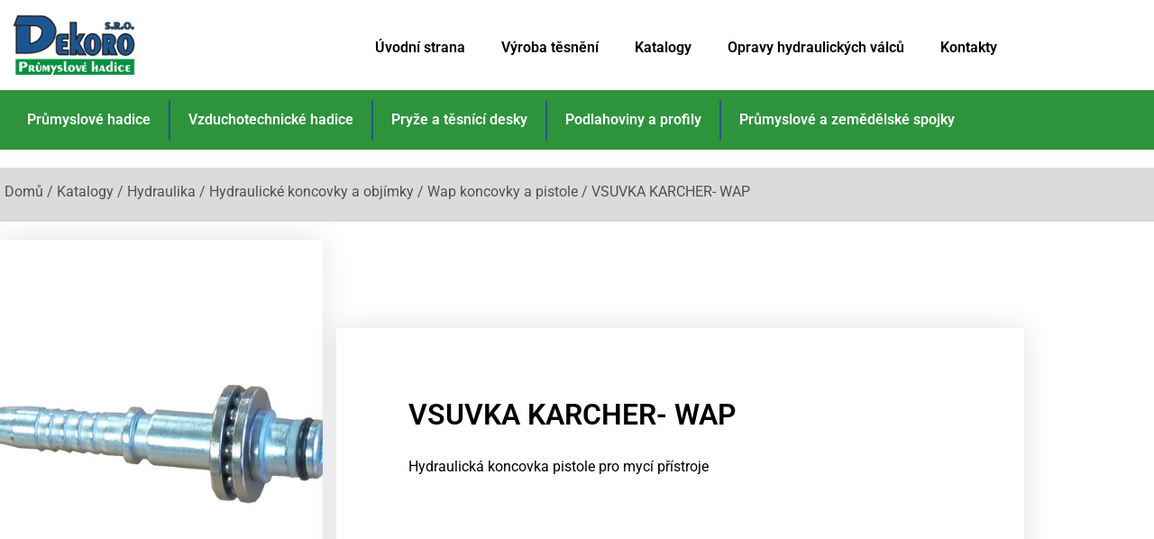

--- FILE ---
content_type: text/html; charset=UTF-8
request_url: https://www.dekoro.cz/obchod/katalogy/hydraulika/hydraulicke-koncovky-a-objimky/wap-koncovky-a-pistole/vsuvka-karcher-wap/
body_size: 16537
content:
<!doctype html>
<html lang="cs">
<head>
	<meta charset="UTF-8">
	<meta name="viewport" content="width=device-width, initial-scale=1">
	<link rel="profile" href="https://gmpg.org/xfn/11">
	<script type="text/javascript" data-cookieconsent="ignore">
	window.dataLayer = window.dataLayer || [];

	function gtag() {
		dataLayer.push(arguments);
	}

	gtag("consent", "default", {
		ad_personalization: "denied",
		ad_storage: "denied",
		ad_user_data: "denied",
		analytics_storage: "denied",
		functionality_storage: "denied",
		personalization_storage: "denied",
		security_storage: "granted",
		wait_for_update: 500,
	});
	gtag("set", "ads_data_redaction", true);
	gtag("set", "url_passthrough", true);
</script>
<script type="text/javascript"
		id="Cookiebot"
		src="https://consent.cookiebot.com/uc.js"
		data-implementation="wp"
		data-cbid="f2af412f-2ef2-4958-baa1-b2db8d7c5b3e"
						data-culture="CS"
				data-blockingmode="auto"
	></script>
<meta name='robots' content='index, follow, max-image-preview:large, max-snippet:-1, max-video-preview:-1' />

	<!-- This site is optimized with the Yoast SEO plugin v26.8 - https://yoast.com/product/yoast-seo-wordpress/ -->
	<title>VSUVKA KARCHER- WAP - Dekoro s.r.o. - Průmyslové hadice a hydraulika</title>
	<link rel="canonical" href="https://www.dekoro.cz/obchod/katalogy/hydraulika/hydraulicke-koncovky-a-objimky/wap-koncovky-a-pistole/vsuvka-karcher-wap/" />
	<meta property="og:locale" content="cs_CZ" />
	<meta property="og:type" content="article" />
	<meta property="og:title" content="VSUVKA KARCHER- WAP - Dekoro s.r.o. - Průmyslové hadice a hydraulika" />
	<meta property="og:description" content="Hydraulická koncovka pistole pro mycí přístroje" />
	<meta property="og:url" content="https://www.dekoro.cz/obchod/katalogy/hydraulika/hydraulicke-koncovky-a-objimky/wap-koncovky-a-pistole/vsuvka-karcher-wap/" />
	<meta property="og:site_name" content="Dekoro s.r.o. - Průmyslové hadice a hydraulika" />
	<meta property="article:publisher" content="https://www.facebook.com/dekorosro/" />
	<meta property="article:modified_time" content="2022-07-01T14:44:28+00:00" />
	<meta property="og:image" content="https://www.dekoro.cz/wp-content/uploads/2022/07/catalog-item_2409527_img_16076058112579.jpg" />
	<meta property="og:image:width" content="640" />
	<meta property="og:image:height" content="640" />
	<meta property="og:image:type" content="image/jpeg" />
	<meta name="twitter:card" content="summary_large_image" />
	<script type="application/ld+json" class="yoast-schema-graph">{"@context":"https://schema.org","@graph":[{"@type":"WebPage","@id":"https://www.dekoro.cz/obchod/katalogy/hydraulika/hydraulicke-koncovky-a-objimky/wap-koncovky-a-pistole/vsuvka-karcher-wap/","url":"https://www.dekoro.cz/obchod/katalogy/hydraulika/hydraulicke-koncovky-a-objimky/wap-koncovky-a-pistole/vsuvka-karcher-wap/","name":"VSUVKA KARCHER- WAP - Dekoro s.r.o. - Průmyslové hadice a hydraulika","isPartOf":{"@id":"https://www.dekoro.cz/#website"},"primaryImageOfPage":{"@id":"https://www.dekoro.cz/obchod/katalogy/hydraulika/hydraulicke-koncovky-a-objimky/wap-koncovky-a-pistole/vsuvka-karcher-wap/#primaryimage"},"image":{"@id":"https://www.dekoro.cz/obchod/katalogy/hydraulika/hydraulicke-koncovky-a-objimky/wap-koncovky-a-pistole/vsuvka-karcher-wap/#primaryimage"},"thumbnailUrl":"https://www.dekoro.cz/wp-content/uploads/2022/07/catalog-item_2409527_img_16076058112579.jpg","datePublished":"2022-07-01T14:43:37+00:00","dateModified":"2022-07-01T14:44:28+00:00","breadcrumb":{"@id":"https://www.dekoro.cz/obchod/katalogy/hydraulika/hydraulicke-koncovky-a-objimky/wap-koncovky-a-pistole/vsuvka-karcher-wap/#breadcrumb"},"inLanguage":"cs","potentialAction":[{"@type":"ReadAction","target":["https://www.dekoro.cz/obchod/katalogy/hydraulika/hydraulicke-koncovky-a-objimky/wap-koncovky-a-pistole/vsuvka-karcher-wap/"]}]},{"@type":"ImageObject","inLanguage":"cs","@id":"https://www.dekoro.cz/obchod/katalogy/hydraulika/hydraulicke-koncovky-a-objimky/wap-koncovky-a-pistole/vsuvka-karcher-wap/#primaryimage","url":"https://www.dekoro.cz/wp-content/uploads/2022/07/catalog-item_2409527_img_16076058112579.jpg","contentUrl":"https://www.dekoro.cz/wp-content/uploads/2022/07/catalog-item_2409527_img_16076058112579.jpg","width":640,"height":640},{"@type":"BreadcrumbList","@id":"https://www.dekoro.cz/obchod/katalogy/hydraulika/hydraulicke-koncovky-a-objimky/wap-koncovky-a-pistole/vsuvka-karcher-wap/#breadcrumb","itemListElement":[{"@type":"ListItem","position":1,"name":"Domů","item":"https://www.dekoro.cz/"},{"@type":"ListItem","position":2,"name":"Produkty","item":"https://www.dekoro.cz/shop/"},{"@type":"ListItem","position":3,"name":"VSUVKA KARCHER- WAP"}]},{"@type":"WebSite","@id":"https://www.dekoro.cz/#website","url":"https://www.dekoro.cz/","name":"Dekoro s.r.o. - Průmyslové hadice a hydraulika","description":"Dodáváme a vyrábíme hydraulické hadice a průmyslové hadice pro Mladou Boleslav a okolí. Hydraulika, vzduchotechnika, sací hadice, včetně příslušenství a servisu.","publisher":{"@id":"https://www.dekoro.cz/#organization"},"potentialAction":[{"@type":"SearchAction","target":{"@type":"EntryPoint","urlTemplate":"https://www.dekoro.cz/?s={search_term_string}"},"query-input":{"@type":"PropertyValueSpecification","valueRequired":true,"valueName":"search_term_string"}}],"inLanguage":"cs"},{"@type":"Organization","@id":"https://www.dekoro.cz/#organization","name":"Dekoro s.r.o.","alternateName":"Hydraulické hadice Mladá Boleslav","url":"https://www.dekoro.cz/","logo":{"@type":"ImageObject","inLanguage":"cs","@id":"https://www.dekoro.cz/#/schema/logo/image/","url":"https://www.dekoro.cz/wp-content/uploads/2022/12/dekoro_logo.png","contentUrl":"https://www.dekoro.cz/wp-content/uploads/2022/12/dekoro_logo.png","width":144,"height":80,"caption":"Dekoro s.r.o."},"image":{"@id":"https://www.dekoro.cz/#/schema/logo/image/"},"sameAs":["https://www.facebook.com/dekorosro/"]}]}</script>
	<!-- / Yoast SEO plugin. -->


<link rel='dns-prefetch' href='//www.googletagmanager.com' />
<link rel="alternate" type="application/rss+xml" title="Dekoro s.r.o. - Průmyslové hadice a hydraulika &raquo; RSS zdroj" href="https://www.dekoro.cz/feed/" />
<link rel="alternate" type="application/rss+xml" title="Dekoro s.r.o. - Průmyslové hadice a hydraulika &raquo; RSS komentářů" href="https://www.dekoro.cz/comments/feed/" />
<link rel="alternate" title="oEmbed (JSON)" type="application/json+oembed" href="https://www.dekoro.cz/wp-json/oembed/1.0/embed?url=https%3A%2F%2Fwww.dekoro.cz%2Fobchod%2Fkatalogy%2Fhydraulika%2Fhydraulicke-koncovky-a-objimky%2Fwap-koncovky-a-pistole%2Fvsuvka-karcher-wap%2F" />
<link rel="alternate" title="oEmbed (XML)" type="text/xml+oembed" href="https://www.dekoro.cz/wp-json/oembed/1.0/embed?url=https%3A%2F%2Fwww.dekoro.cz%2Fobchod%2Fkatalogy%2Fhydraulika%2Fhydraulicke-koncovky-a-objimky%2Fwap-koncovky-a-pistole%2Fvsuvka-karcher-wap%2F&#038;format=xml" />
<style id='wp-img-auto-sizes-contain-inline-css'>
img:is([sizes=auto i],[sizes^="auto," i]){contain-intrinsic-size:3000px 1500px}
/*# sourceURL=wp-img-auto-sizes-contain-inline-css */
</style>
<style id='wp-emoji-styles-inline-css'>

	img.wp-smiley, img.emoji {
		display: inline !important;
		border: none !important;
		box-shadow: none !important;
		height: 1em !important;
		width: 1em !important;
		margin: 0 0.07em !important;
		vertical-align: -0.1em !important;
		background: none !important;
		padding: 0 !important;
	}
/*# sourceURL=wp-emoji-styles-inline-css */
</style>
<link rel='stylesheet' id='wp-block-library-css' href='https://www.dekoro.cz/wp-includes/css/dist/block-library/style.min.css?ver=6.9' media='all' />
<style id='classic-theme-styles-inline-css'>
/*! This file is auto-generated */
.wp-block-button__link{color:#fff;background-color:#32373c;border-radius:9999px;box-shadow:none;text-decoration:none;padding:calc(.667em + 2px) calc(1.333em + 2px);font-size:1.125em}.wp-block-file__button{background:#32373c;color:#fff;text-decoration:none}
/*# sourceURL=/wp-includes/css/classic-themes.min.css */
</style>
<style id='global-styles-inline-css'>
:root{--wp--preset--aspect-ratio--square: 1;--wp--preset--aspect-ratio--4-3: 4/3;--wp--preset--aspect-ratio--3-4: 3/4;--wp--preset--aspect-ratio--3-2: 3/2;--wp--preset--aspect-ratio--2-3: 2/3;--wp--preset--aspect-ratio--16-9: 16/9;--wp--preset--aspect-ratio--9-16: 9/16;--wp--preset--color--black: #000000;--wp--preset--color--cyan-bluish-gray: #abb8c3;--wp--preset--color--white: #ffffff;--wp--preset--color--pale-pink: #f78da7;--wp--preset--color--vivid-red: #cf2e2e;--wp--preset--color--luminous-vivid-orange: #ff6900;--wp--preset--color--luminous-vivid-amber: #fcb900;--wp--preset--color--light-green-cyan: #7bdcb5;--wp--preset--color--vivid-green-cyan: #00d084;--wp--preset--color--pale-cyan-blue: #8ed1fc;--wp--preset--color--vivid-cyan-blue: #0693e3;--wp--preset--color--vivid-purple: #9b51e0;--wp--preset--gradient--vivid-cyan-blue-to-vivid-purple: linear-gradient(135deg,rgb(6,147,227) 0%,rgb(155,81,224) 100%);--wp--preset--gradient--light-green-cyan-to-vivid-green-cyan: linear-gradient(135deg,rgb(122,220,180) 0%,rgb(0,208,130) 100%);--wp--preset--gradient--luminous-vivid-amber-to-luminous-vivid-orange: linear-gradient(135deg,rgb(252,185,0) 0%,rgb(255,105,0) 100%);--wp--preset--gradient--luminous-vivid-orange-to-vivid-red: linear-gradient(135deg,rgb(255,105,0) 0%,rgb(207,46,46) 100%);--wp--preset--gradient--very-light-gray-to-cyan-bluish-gray: linear-gradient(135deg,rgb(238,238,238) 0%,rgb(169,184,195) 100%);--wp--preset--gradient--cool-to-warm-spectrum: linear-gradient(135deg,rgb(74,234,220) 0%,rgb(151,120,209) 20%,rgb(207,42,186) 40%,rgb(238,44,130) 60%,rgb(251,105,98) 80%,rgb(254,248,76) 100%);--wp--preset--gradient--blush-light-purple: linear-gradient(135deg,rgb(255,206,236) 0%,rgb(152,150,240) 100%);--wp--preset--gradient--blush-bordeaux: linear-gradient(135deg,rgb(254,205,165) 0%,rgb(254,45,45) 50%,rgb(107,0,62) 100%);--wp--preset--gradient--luminous-dusk: linear-gradient(135deg,rgb(255,203,112) 0%,rgb(199,81,192) 50%,rgb(65,88,208) 100%);--wp--preset--gradient--pale-ocean: linear-gradient(135deg,rgb(255,245,203) 0%,rgb(182,227,212) 50%,rgb(51,167,181) 100%);--wp--preset--gradient--electric-grass: linear-gradient(135deg,rgb(202,248,128) 0%,rgb(113,206,126) 100%);--wp--preset--gradient--midnight: linear-gradient(135deg,rgb(2,3,129) 0%,rgb(40,116,252) 100%);--wp--preset--font-size--small: 13px;--wp--preset--font-size--medium: 20px;--wp--preset--font-size--large: 36px;--wp--preset--font-size--x-large: 42px;--wp--preset--spacing--20: 0.44rem;--wp--preset--spacing--30: 0.67rem;--wp--preset--spacing--40: 1rem;--wp--preset--spacing--50: 1.5rem;--wp--preset--spacing--60: 2.25rem;--wp--preset--spacing--70: 3.38rem;--wp--preset--spacing--80: 5.06rem;--wp--preset--shadow--natural: 6px 6px 9px rgba(0, 0, 0, 0.2);--wp--preset--shadow--deep: 12px 12px 50px rgba(0, 0, 0, 0.4);--wp--preset--shadow--sharp: 6px 6px 0px rgba(0, 0, 0, 0.2);--wp--preset--shadow--outlined: 6px 6px 0px -3px rgb(255, 255, 255), 6px 6px rgb(0, 0, 0);--wp--preset--shadow--crisp: 6px 6px 0px rgb(0, 0, 0);}:where(.is-layout-flex){gap: 0.5em;}:where(.is-layout-grid){gap: 0.5em;}body .is-layout-flex{display: flex;}.is-layout-flex{flex-wrap: wrap;align-items: center;}.is-layout-flex > :is(*, div){margin: 0;}body .is-layout-grid{display: grid;}.is-layout-grid > :is(*, div){margin: 0;}:where(.wp-block-columns.is-layout-flex){gap: 2em;}:where(.wp-block-columns.is-layout-grid){gap: 2em;}:where(.wp-block-post-template.is-layout-flex){gap: 1.25em;}:where(.wp-block-post-template.is-layout-grid){gap: 1.25em;}.has-black-color{color: var(--wp--preset--color--black) !important;}.has-cyan-bluish-gray-color{color: var(--wp--preset--color--cyan-bluish-gray) !important;}.has-white-color{color: var(--wp--preset--color--white) !important;}.has-pale-pink-color{color: var(--wp--preset--color--pale-pink) !important;}.has-vivid-red-color{color: var(--wp--preset--color--vivid-red) !important;}.has-luminous-vivid-orange-color{color: var(--wp--preset--color--luminous-vivid-orange) !important;}.has-luminous-vivid-amber-color{color: var(--wp--preset--color--luminous-vivid-amber) !important;}.has-light-green-cyan-color{color: var(--wp--preset--color--light-green-cyan) !important;}.has-vivid-green-cyan-color{color: var(--wp--preset--color--vivid-green-cyan) !important;}.has-pale-cyan-blue-color{color: var(--wp--preset--color--pale-cyan-blue) !important;}.has-vivid-cyan-blue-color{color: var(--wp--preset--color--vivid-cyan-blue) !important;}.has-vivid-purple-color{color: var(--wp--preset--color--vivid-purple) !important;}.has-black-background-color{background-color: var(--wp--preset--color--black) !important;}.has-cyan-bluish-gray-background-color{background-color: var(--wp--preset--color--cyan-bluish-gray) !important;}.has-white-background-color{background-color: var(--wp--preset--color--white) !important;}.has-pale-pink-background-color{background-color: var(--wp--preset--color--pale-pink) !important;}.has-vivid-red-background-color{background-color: var(--wp--preset--color--vivid-red) !important;}.has-luminous-vivid-orange-background-color{background-color: var(--wp--preset--color--luminous-vivid-orange) !important;}.has-luminous-vivid-amber-background-color{background-color: var(--wp--preset--color--luminous-vivid-amber) !important;}.has-light-green-cyan-background-color{background-color: var(--wp--preset--color--light-green-cyan) !important;}.has-vivid-green-cyan-background-color{background-color: var(--wp--preset--color--vivid-green-cyan) !important;}.has-pale-cyan-blue-background-color{background-color: var(--wp--preset--color--pale-cyan-blue) !important;}.has-vivid-cyan-blue-background-color{background-color: var(--wp--preset--color--vivid-cyan-blue) !important;}.has-vivid-purple-background-color{background-color: var(--wp--preset--color--vivid-purple) !important;}.has-black-border-color{border-color: var(--wp--preset--color--black) !important;}.has-cyan-bluish-gray-border-color{border-color: var(--wp--preset--color--cyan-bluish-gray) !important;}.has-white-border-color{border-color: var(--wp--preset--color--white) !important;}.has-pale-pink-border-color{border-color: var(--wp--preset--color--pale-pink) !important;}.has-vivid-red-border-color{border-color: var(--wp--preset--color--vivid-red) !important;}.has-luminous-vivid-orange-border-color{border-color: var(--wp--preset--color--luminous-vivid-orange) !important;}.has-luminous-vivid-amber-border-color{border-color: var(--wp--preset--color--luminous-vivid-amber) !important;}.has-light-green-cyan-border-color{border-color: var(--wp--preset--color--light-green-cyan) !important;}.has-vivid-green-cyan-border-color{border-color: var(--wp--preset--color--vivid-green-cyan) !important;}.has-pale-cyan-blue-border-color{border-color: var(--wp--preset--color--pale-cyan-blue) !important;}.has-vivid-cyan-blue-border-color{border-color: var(--wp--preset--color--vivid-cyan-blue) !important;}.has-vivid-purple-border-color{border-color: var(--wp--preset--color--vivid-purple) !important;}.has-vivid-cyan-blue-to-vivid-purple-gradient-background{background: var(--wp--preset--gradient--vivid-cyan-blue-to-vivid-purple) !important;}.has-light-green-cyan-to-vivid-green-cyan-gradient-background{background: var(--wp--preset--gradient--light-green-cyan-to-vivid-green-cyan) !important;}.has-luminous-vivid-amber-to-luminous-vivid-orange-gradient-background{background: var(--wp--preset--gradient--luminous-vivid-amber-to-luminous-vivid-orange) !important;}.has-luminous-vivid-orange-to-vivid-red-gradient-background{background: var(--wp--preset--gradient--luminous-vivid-orange-to-vivid-red) !important;}.has-very-light-gray-to-cyan-bluish-gray-gradient-background{background: var(--wp--preset--gradient--very-light-gray-to-cyan-bluish-gray) !important;}.has-cool-to-warm-spectrum-gradient-background{background: var(--wp--preset--gradient--cool-to-warm-spectrum) !important;}.has-blush-light-purple-gradient-background{background: var(--wp--preset--gradient--blush-light-purple) !important;}.has-blush-bordeaux-gradient-background{background: var(--wp--preset--gradient--blush-bordeaux) !important;}.has-luminous-dusk-gradient-background{background: var(--wp--preset--gradient--luminous-dusk) !important;}.has-pale-ocean-gradient-background{background: var(--wp--preset--gradient--pale-ocean) !important;}.has-electric-grass-gradient-background{background: var(--wp--preset--gradient--electric-grass) !important;}.has-midnight-gradient-background{background: var(--wp--preset--gradient--midnight) !important;}.has-small-font-size{font-size: var(--wp--preset--font-size--small) !important;}.has-medium-font-size{font-size: var(--wp--preset--font-size--medium) !important;}.has-large-font-size{font-size: var(--wp--preset--font-size--large) !important;}.has-x-large-font-size{font-size: var(--wp--preset--font-size--x-large) !important;}
:where(.wp-block-post-template.is-layout-flex){gap: 1.25em;}:where(.wp-block-post-template.is-layout-grid){gap: 1.25em;}
:where(.wp-block-term-template.is-layout-flex){gap: 1.25em;}:where(.wp-block-term-template.is-layout-grid){gap: 1.25em;}
:where(.wp-block-columns.is-layout-flex){gap: 2em;}:where(.wp-block-columns.is-layout-grid){gap: 2em;}
:root :where(.wp-block-pullquote){font-size: 1.5em;line-height: 1.6;}
/*# sourceURL=global-styles-inline-css */
</style>
<link rel='stylesheet' id='contact-form-7-css' href='https://www.dekoro.cz/wp-content/plugins/contact-form-7/includes/css/styles.css?ver=6.1.4' media='all' />
<link rel='stylesheet' id='photoswipe-css' href='https://www.dekoro.cz/wp-content/plugins/woocommerce/assets/css/photoswipe/photoswipe.min.css?ver=10.4.3' media='all' />
<link rel='stylesheet' id='photoswipe-default-skin-css' href='https://www.dekoro.cz/wp-content/plugins/woocommerce/assets/css/photoswipe/default-skin/default-skin.min.css?ver=10.4.3' media='all' />
<link rel='stylesheet' id='woocommerce-layout-css' href='https://www.dekoro.cz/wp-content/plugins/woocommerce/assets/css/woocommerce-layout.css?ver=10.4.3' media='all' />
<link rel='stylesheet' id='woocommerce-smallscreen-css' href='https://www.dekoro.cz/wp-content/plugins/woocommerce/assets/css/woocommerce-smallscreen.css?ver=10.4.3' media='only screen and (max-width: 768px)' />
<link rel='stylesheet' id='woocommerce-general-css' href='https://www.dekoro.cz/wp-content/plugins/woocommerce/assets/css/woocommerce.css?ver=10.4.3' media='all' />
<style id='woocommerce-inline-inline-css'>
.woocommerce form .form-row .required { visibility: visible; }
/*# sourceURL=woocommerce-inline-inline-css */
</style>
<link rel='stylesheet' id='ywctm-frontend-css' href='https://www.dekoro.cz/wp-content/plugins/yith-woocommerce-catalog-mode/assets/css/frontend.min.css?ver=2.52.0' media='all' />
<style id='ywctm-frontend-inline-css'>
form.cart button.single_add_to_cart_button, .ppc-button-wrapper, .wc-ppcp-paylater-msg__container, form.cart .quantity, table.variations, form.variations_form, .single_variation_wrap .variations_button, .widget.woocommerce.widget_shopping_cart{display: none !important}
/*# sourceURL=ywctm-frontend-inline-css */
</style>
<link rel='stylesheet' id='hello-elementor-css' href='https://www.dekoro.cz/wp-content/themes/hello-elementor/style.min.css?ver=3.1.1' media='all' />
<link rel='stylesheet' id='hello-elementor-theme-style-css' href='https://www.dekoro.cz/wp-content/themes/hello-elementor/theme.min.css?ver=3.1.1' media='all' />
<link rel='stylesheet' id='hello-elementor-header-footer-css' href='https://www.dekoro.cz/wp-content/themes/hello-elementor/header-footer.min.css?ver=3.1.1' media='all' />
<link rel='stylesheet' id='elementor-frontend-css' href='https://www.dekoro.cz/wp-content/plugins/elementor/assets/css/frontend.min.css?ver=3.34.3' media='all' />
<style id='elementor-frontend-inline-css'>
.elementor-1366 .elementor-element.elementor-element-6af6f87f:not(.elementor-motion-effects-element-type-background) > .elementor-widget-wrap, .elementor-1366 .elementor-element.elementor-element-6af6f87f > .elementor-widget-wrap > .elementor-motion-effects-container > .elementor-motion-effects-layer{background-image:url("https://www.dekoro.cz/wp-content/uploads/2022/07/catalog-item_2409527_img_16076058112579.jpg");}
/*# sourceURL=elementor-frontend-inline-css */
</style>
<link rel='stylesheet' id='widget-image-css' href='https://www.dekoro.cz/wp-content/plugins/elementor/assets/css/widget-image.min.css?ver=3.34.3' media='all' />
<link rel='stylesheet' id='widget-nav-menu-css' href='https://www.dekoro.cz/wp-content/plugins/elementor-pro/assets/css/widget-nav-menu.min.css?ver=3.32.3' media='all' />
<link rel='stylesheet' id='e-sticky-css' href='https://www.dekoro.cz/wp-content/plugins/elementor-pro/assets/css/modules/sticky.min.css?ver=3.32.3' media='all' />
<link rel='stylesheet' id='widget-heading-css' href='https://www.dekoro.cz/wp-content/plugins/elementor/assets/css/widget-heading.min.css?ver=3.34.3' media='all' />
<link rel='stylesheet' id='e-animation-push-css' href='https://www.dekoro.cz/wp-content/plugins/elementor/assets/lib/animations/styles/e-animation-push.min.css?ver=3.34.3' media='all' />
<link rel='stylesheet' id='widget-form-css' href='https://www.dekoro.cz/wp-content/plugins/elementor-pro/assets/css/widget-form.min.css?ver=3.32.3' media='all' />
<link rel='stylesheet' id='widget-woocommerce-product-images-css' href='https://www.dekoro.cz/wp-content/plugins/elementor-pro/assets/css/widget-woocommerce-product-images.min.css?ver=3.32.3' media='all' />
<link rel='stylesheet' id='widget-woocommerce-product-add-to-cart-css' href='https://www.dekoro.cz/wp-content/plugins/elementor-pro/assets/css/widget-woocommerce-product-add-to-cart.min.css?ver=3.32.3' media='all' />
<link rel='stylesheet' id='elementor-icons-css' href='https://www.dekoro.cz/wp-content/plugins/elementor/assets/lib/eicons/css/elementor-icons.min.css?ver=5.46.0' media='all' />
<link rel='stylesheet' id='elementor-post-7-css' href='https://www.dekoro.cz/wp-content/uploads/elementor/css/post-7.css?ver=1769532600' media='all' />
<link rel='stylesheet' id='elementor-post-301-css' href='https://www.dekoro.cz/wp-content/uploads/elementor/css/post-301.css?ver=1769532600' media='all' />
<link rel='stylesheet' id='elementor-post-360-css' href='https://www.dekoro.cz/wp-content/uploads/elementor/css/post-360.css?ver=1769532600' media='all' />
<link rel='stylesheet' id='elementor-post-1366-css' href='https://www.dekoro.cz/wp-content/uploads/elementor/css/post-1366.css?ver=1769532619' media='all' />
<link rel='stylesheet' id='ekit-widget-styles-css' href='https://www.dekoro.cz/wp-content/plugins/elementskit-lite/widgets/init/assets/css/widget-styles.css?ver=3.7.8' media='all' />
<link rel='stylesheet' id='ekit-responsive-css' href='https://www.dekoro.cz/wp-content/plugins/elementskit-lite/widgets/init/assets/css/responsive.css?ver=3.7.8' media='all' />
<link rel='stylesheet' id='eael-general-css' href='https://www.dekoro.cz/wp-content/plugins/essential-addons-for-elementor-lite/assets/front-end/css/view/general.min.css?ver=6.5.9' media='all' />
<link rel='stylesheet' id='elementor-gf-local-roboto-css' href='https://www.dekoro.cz/wp-content/uploads/elementor/google-fonts/css/roboto.css?ver=1742230274' media='all' />
<link rel='stylesheet' id='elementor-gf-local-robotoslab-css' href='https://www.dekoro.cz/wp-content/uploads/elementor/google-fonts/css/robotoslab.css?ver=1742230278' media='all' />
<link rel='stylesheet' id='elementor-gf-local-playfairdisplay-css' href='https://www.dekoro.cz/wp-content/uploads/elementor/google-fonts/css/playfairdisplay.css?ver=1742230359' media='all' />
<link rel='stylesheet' id='elementor-icons-shared-0-css' href='https://www.dekoro.cz/wp-content/plugins/elementor/assets/lib/font-awesome/css/fontawesome.min.css?ver=5.15.3' media='all' />
<link rel='stylesheet' id='elementor-icons-fa-solid-css' href='https://www.dekoro.cz/wp-content/plugins/elementor/assets/lib/font-awesome/css/solid.min.css?ver=5.15.3' media='all' />
<script src="https://www.dekoro.cz/wp-includes/js/jquery/jquery.min.js?ver=3.7.1" id="jquery-core-js"></script>
<script src="https://www.dekoro.cz/wp-includes/js/jquery/jquery-migrate.min.js?ver=3.4.1" id="jquery-migrate-js"></script>
<script src="https://www.dekoro.cz/wp-content/plugins/woocommerce/assets/js/jquery-blockui/jquery.blockUI.min.js?ver=2.7.0-wc.10.4.3" id="wc-jquery-blockui-js" defer data-wp-strategy="defer"></script>
<script id="wc-add-to-cart-js-extra">
var wc_add_to_cart_params = {"ajax_url":"/wp-admin/admin-ajax.php","wc_ajax_url":"/?wc-ajax=%%endpoint%%","i18n_view_cart":"Zobrazit ko\u0161\u00edk","cart_url":"https://www.dekoro.cz","is_cart":"","cart_redirect_after_add":"no"};
//# sourceURL=wc-add-to-cart-js-extra
</script>
<script src="https://www.dekoro.cz/wp-content/plugins/woocommerce/assets/js/frontend/add-to-cart.min.js?ver=10.4.3" id="wc-add-to-cart-js" defer data-wp-strategy="defer"></script>
<script src="https://www.dekoro.cz/wp-content/plugins/woocommerce/assets/js/zoom/jquery.zoom.min.js?ver=1.7.21-wc.10.4.3" id="wc-zoom-js" defer data-wp-strategy="defer"></script>
<script src="https://www.dekoro.cz/wp-content/plugins/woocommerce/assets/js/flexslider/jquery.flexslider.min.js?ver=2.7.2-wc.10.4.3" id="wc-flexslider-js" defer data-wp-strategy="defer"></script>
<script src="https://www.dekoro.cz/wp-content/plugins/woocommerce/assets/js/photoswipe/photoswipe.min.js?ver=4.1.1-wc.10.4.3" id="wc-photoswipe-js" defer data-wp-strategy="defer"></script>
<script src="https://www.dekoro.cz/wp-content/plugins/woocommerce/assets/js/photoswipe/photoswipe-ui-default.min.js?ver=4.1.1-wc.10.4.3" id="wc-photoswipe-ui-default-js" defer data-wp-strategy="defer"></script>
<script id="wc-single-product-js-extra">
var wc_single_product_params = {"i18n_required_rating_text":"Zvolte pros\u00edm hodnocen\u00ed","i18n_rating_options":["1 z 5 hv\u011bzdi\u010dek","2 ze 5 hv\u011bzdi\u010dek","3 ze 5 hv\u011bzdi\u010dek","4 ze 5 hv\u011bzdi\u010dek","5 z 5 hv\u011bzdi\u010dek"],"i18n_product_gallery_trigger_text":"Zobrazit galerii p\u0159es celou obrazovku","review_rating_required":"yes","flexslider":{"rtl":false,"animation":"slide","smoothHeight":true,"directionNav":false,"controlNav":"thumbnails","slideshow":false,"animationSpeed":500,"animationLoop":false,"allowOneSlide":false},"zoom_enabled":"1","zoom_options":[],"photoswipe_enabled":"1","photoswipe_options":{"shareEl":false,"closeOnScroll":false,"history":false,"hideAnimationDuration":0,"showAnimationDuration":0},"flexslider_enabled":"1"};
//# sourceURL=wc-single-product-js-extra
</script>
<script src="https://www.dekoro.cz/wp-content/plugins/woocommerce/assets/js/frontend/single-product.min.js?ver=10.4.3" id="wc-single-product-js" defer data-wp-strategy="defer"></script>
<script src="https://www.dekoro.cz/wp-content/plugins/woocommerce/assets/js/js-cookie/js.cookie.min.js?ver=2.1.4-wc.10.4.3" id="wc-js-cookie-js" defer data-wp-strategy="defer"></script>
<script id="woocommerce-js-extra">
var woocommerce_params = {"ajax_url":"/wp-admin/admin-ajax.php","wc_ajax_url":"/?wc-ajax=%%endpoint%%","i18n_password_show":"Zobrazit heslo","i18n_password_hide":"Skr\u00fdt heslo"};
//# sourceURL=woocommerce-js-extra
</script>
<script src="https://www.dekoro.cz/wp-content/plugins/woocommerce/assets/js/frontend/woocommerce.min.js?ver=10.4.3" id="woocommerce-js" defer data-wp-strategy="defer"></script>

<!-- Google tag (gtag.js) snippet added by Site Kit -->

<!-- Google Analytics snippet added by Site Kit -->
<script src="https://www.googletagmanager.com/gtag/js?id=GT-NFJHXF4" id="google_gtagjs-js" async></script>
<script id="google_gtagjs-js-after">
window.dataLayer = window.dataLayer || [];function gtag(){dataLayer.push(arguments);}
gtag("set","linker",{"domains":["www.dekoro.cz"]});
gtag("js", new Date());
gtag("set", "developer_id.dZTNiMT", true);
gtag("config", "GT-NFJHXF4");
//# sourceURL=google_gtagjs-js-after
</script>

<!-- End Google tag (gtag.js) snippet added by Site Kit -->
<link rel="https://api.w.org/" href="https://www.dekoro.cz/wp-json/" /><link rel="alternate" title="JSON" type="application/json" href="https://www.dekoro.cz/wp-json/wp/v2/product/19188" /><link rel="EditURI" type="application/rsd+xml" title="RSD" href="https://www.dekoro.cz/xmlrpc.php?rsd" />
<meta name="generator" content="WordPress 6.9" />
<meta name="generator" content="WooCommerce 10.4.3" />
<link rel='shortlink' href='https://www.dekoro.cz/?p=19188' />
<meta name="generator" content="Site Kit by Google 1.137.0" /><meta name="description" content="Hydraulická koncovka pistole pro mycí přístroje">
	<noscript><style>.woocommerce-product-gallery{ opacity: 1 !important; }</style></noscript>
	<meta name="generator" content="Elementor 3.34.3; features: additional_custom_breakpoints; settings: css_print_method-external, google_font-enabled, font_display-auto">
			<style>
				.e-con.e-parent:nth-of-type(n+4):not(.e-lazyloaded):not(.e-no-lazyload),
				.e-con.e-parent:nth-of-type(n+4):not(.e-lazyloaded):not(.e-no-lazyload) * {
					background-image: none !important;
				}
				@media screen and (max-height: 1024px) {
					.e-con.e-parent:nth-of-type(n+3):not(.e-lazyloaded):not(.e-no-lazyload),
					.e-con.e-parent:nth-of-type(n+3):not(.e-lazyloaded):not(.e-no-lazyload) * {
						background-image: none !important;
					}
				}
				@media screen and (max-height: 640px) {
					.e-con.e-parent:nth-of-type(n+2):not(.e-lazyloaded):not(.e-no-lazyload),
					.e-con.e-parent:nth-of-type(n+2):not(.e-lazyloaded):not(.e-no-lazyload) * {
						background-image: none !important;
					}
				}
			</style>
			</head>
<body class="wp-singular product-template-default single single-product postid-19188 wp-theme-hello-elementor theme-hello-elementor woocommerce woocommerce-page woocommerce-no-js elementor-default elementor-template-full-width elementor-kit-7 elementor-page-1366">


<a class="skip-link screen-reader-text" href="#content">Přejít k obsahu</a>

		<header data-elementor-type="header" data-elementor-id="301" class="elementor elementor-301 elementor-location-header" data-elementor-post-type="elementor_library">
					<section class="elementor-section elementor-top-section elementor-element elementor-element-0030649 elementor-section-boxed elementor-section-height-default elementor-section-height-default" data-id="0030649" data-element_type="section" data-settings="{&quot;background_background&quot;:&quot;classic&quot;}">
							<div class="elementor-background-overlay"></div>
							<div class="elementor-container elementor-column-gap-default">
					<div class="elementor-column elementor-col-33 elementor-top-column elementor-element elementor-element-dfb1bcb" data-id="dfb1bcb" data-element_type="column">
			<div class="elementor-widget-wrap elementor-element-populated">
						<div class="elementor-element elementor-element-95da6a3 elementor-widget elementor-widget-image" data-id="95da6a3" data-element_type="widget" data-widget_type="image.default">
				<div class="elementor-widget-container">
																<a href="https://www.dekoro.cz/">
							<img width="144" height="80" src="https://www.dekoro.cz/wp-content/uploads/2020/11/dekoro_logo.png" class="attachment-thumbnail size-thumbnail wp-image-39" alt="" />								</a>
															</div>
				</div>
					</div>
		</div>
				<div class="elementor-column elementor-col-66 elementor-top-column elementor-element elementor-element-2d434c2" data-id="2d434c2" data-element_type="column">
			<div class="elementor-widget-wrap elementor-element-populated">
						<div class="elementor-element elementor-element-79e0b07 elementor-nav-menu__align-end elementor-nav-menu--dropdown-tablet elementor-nav-menu__text-align-aside elementor-nav-menu--toggle elementor-nav-menu--burger elementor-widget elementor-widget-nav-menu" data-id="79e0b07" data-element_type="widget" data-settings="{&quot;layout&quot;:&quot;horizontal&quot;,&quot;submenu_icon&quot;:{&quot;value&quot;:&quot;&lt;i class=\&quot;fas fa-caret-down\&quot; aria-hidden=\&quot;true\&quot;&gt;&lt;\/i&gt;&quot;,&quot;library&quot;:&quot;fa-solid&quot;},&quot;toggle&quot;:&quot;burger&quot;}" data-widget_type="nav-menu.default">
				<div class="elementor-widget-container">
								<nav aria-label="Menu" class="elementor-nav-menu--main elementor-nav-menu__container elementor-nav-menu--layout-horizontal e--pointer-underline e--animation-fade">
				<ul id="menu-1-79e0b07" class="elementor-nav-menu"><li class="menu-item menu-item-type-post_type menu-item-object-page menu-item-home menu-item-107"><a href="https://www.dekoro.cz/" class="elementor-item">Úvodní strana</a></li>
<li class="menu-item menu-item-type-post_type menu-item-object-page menu-item-271"><a href="https://www.dekoro.cz/vyroba-tesneni/" class="elementor-item">Výroba těsnění</a></li>
<li class="menu-item menu-item-type-custom menu-item-object-custom menu-item-has-children menu-item-21954"><a href="#" class="elementor-item elementor-item-anchor">Katalogy</a>
<ul class="sub-menu elementor-nav-menu--dropdown">
	<li class="menu-item menu-item-type-post_type menu-item-object-page menu-item-21957"><a href="https://www.dekoro.cz/prumyslove-hadice/" class="elementor-sub-item">Průmyslové hadice</a></li>
	<li class="menu-item menu-item-type-post_type menu-item-object-page menu-item-21959"><a href="https://www.dekoro.cz/vzduchotechnicke-hadice/" class="elementor-sub-item">Vzduchotechnické hadice</a></li>
	<li class="menu-item menu-item-type-post_type menu-item-object-page menu-item-21958"><a href="https://www.dekoro.cz/pryze-a-tesnici-desky/" class="elementor-sub-item">Pryže a těsnící desky</a></li>
	<li class="menu-item menu-item-type-post_type menu-item-object-page menu-item-21955"><a href="https://www.dekoro.cz/podlahoviny-a-profily/" class="elementor-sub-item">Podlahoviny a profily</a></li>
	<li class="menu-item menu-item-type-post_type menu-item-object-page menu-item-21956"><a href="https://www.dekoro.cz/prumyslove-a-zemedelske-spojky/" class="elementor-sub-item">Průmyslové a zemědělské spojky</a></li>
</ul>
</li>
<li class="menu-item menu-item-type-post_type menu-item-object-page menu-item-343"><a href="https://www.dekoro.cz/opravy-hydraulickych-valcu/" class="elementor-item">Opravy hydraulických válců</a></li>
<li class="menu-item menu-item-type-post_type menu-item-object-page menu-item-256"><a href="https://www.dekoro.cz/kontakty/" class="elementor-item">Kontakty</a></li>
</ul>			</nav>
					<div class="elementor-menu-toggle" role="button" tabindex="0" aria-label="Menu Toggle" aria-expanded="false">
			<i aria-hidden="true" role="presentation" class="elementor-menu-toggle__icon--open eicon-menu-bar"></i><i aria-hidden="true" role="presentation" class="elementor-menu-toggle__icon--close eicon-close"></i>		</div>
					<nav class="elementor-nav-menu--dropdown elementor-nav-menu__container" aria-hidden="true">
				<ul id="menu-2-79e0b07" class="elementor-nav-menu"><li class="menu-item menu-item-type-post_type menu-item-object-page menu-item-home menu-item-107"><a href="https://www.dekoro.cz/" class="elementor-item" tabindex="-1">Úvodní strana</a></li>
<li class="menu-item menu-item-type-post_type menu-item-object-page menu-item-271"><a href="https://www.dekoro.cz/vyroba-tesneni/" class="elementor-item" tabindex="-1">Výroba těsnění</a></li>
<li class="menu-item menu-item-type-custom menu-item-object-custom menu-item-has-children menu-item-21954"><a href="#" class="elementor-item elementor-item-anchor" tabindex="-1">Katalogy</a>
<ul class="sub-menu elementor-nav-menu--dropdown">
	<li class="menu-item menu-item-type-post_type menu-item-object-page menu-item-21957"><a href="https://www.dekoro.cz/prumyslove-hadice/" class="elementor-sub-item" tabindex="-1">Průmyslové hadice</a></li>
	<li class="menu-item menu-item-type-post_type menu-item-object-page menu-item-21959"><a href="https://www.dekoro.cz/vzduchotechnicke-hadice/" class="elementor-sub-item" tabindex="-1">Vzduchotechnické hadice</a></li>
	<li class="menu-item menu-item-type-post_type menu-item-object-page menu-item-21958"><a href="https://www.dekoro.cz/pryze-a-tesnici-desky/" class="elementor-sub-item" tabindex="-1">Pryže a těsnící desky</a></li>
	<li class="menu-item menu-item-type-post_type menu-item-object-page menu-item-21955"><a href="https://www.dekoro.cz/podlahoviny-a-profily/" class="elementor-sub-item" tabindex="-1">Podlahoviny a profily</a></li>
	<li class="menu-item menu-item-type-post_type menu-item-object-page menu-item-21956"><a href="https://www.dekoro.cz/prumyslove-a-zemedelske-spojky/" class="elementor-sub-item" tabindex="-1">Průmyslové a zemědělské spojky</a></li>
</ul>
</li>
<li class="menu-item menu-item-type-post_type menu-item-object-page menu-item-343"><a href="https://www.dekoro.cz/opravy-hydraulickych-valcu/" class="elementor-item" tabindex="-1">Opravy hydraulických válců</a></li>
<li class="menu-item menu-item-type-post_type menu-item-object-page menu-item-256"><a href="https://www.dekoro.cz/kontakty/" class="elementor-item" tabindex="-1">Kontakty</a></li>
</ul>			</nav>
						</div>
				</div>
					</div>
		</div>
					</div>
		</section>
				<section class="elementor-section elementor-top-section elementor-element elementor-element-5a4723c elementor-section-height-min-height elementor-section-boxed elementor-section-height-default elementor-section-items-middle" data-id="5a4723c" data-element_type="section" data-settings="{&quot;background_background&quot;:&quot;classic&quot;,&quot;sticky&quot;:&quot;top&quot;,&quot;sticky_on&quot;:[&quot;desktop&quot;,&quot;tablet&quot;,&quot;mobile&quot;],&quot;sticky_offset&quot;:0,&quot;sticky_effects_offset&quot;:0,&quot;sticky_anchor_link_offset&quot;:0}">
						<div class="elementor-container elementor-column-gap-default">
					<div class="elementor-column elementor-col-100 elementor-top-column elementor-element elementor-element-9b21cac" data-id="9b21cac" data-element_type="column">
			<div class="elementor-widget-wrap elementor-element-populated">
						<div class="elementor-element elementor-element-7d110bb elementor-nav-menu__text-align-center elementor-nav-menu--dropdown-tablet elementor-nav-menu--toggle elementor-nav-menu--burger elementor-widget elementor-widget-nav-menu" data-id="7d110bb" data-element_type="widget" data-settings="{&quot;layout&quot;:&quot;horizontal&quot;,&quot;submenu_icon&quot;:{&quot;value&quot;:&quot;&lt;i class=\&quot;fas fa-caret-down\&quot; aria-hidden=\&quot;true\&quot;&gt;&lt;\/i&gt;&quot;,&quot;library&quot;:&quot;fa-solid&quot;},&quot;toggle&quot;:&quot;burger&quot;}" data-widget_type="nav-menu.default">
				<div class="elementor-widget-container">
								<nav aria-label="Menu" class="elementor-nav-menu--main elementor-nav-menu__container elementor-nav-menu--layout-horizontal e--pointer-none">
				<ul id="menu-1-7d110bb" class="elementor-nav-menu"><li class="menu-item menu-item-type-post_type menu-item-object-page menu-item-1476"><a href="https://www.dekoro.cz/prumyslove-hadice/" class="elementor-item">Průmyslové hadice</a></li>
<li class="menu-item menu-item-type-post_type menu-item-object-page menu-item-1505"><a href="https://www.dekoro.cz/vzduchotechnicke-hadice/" class="elementor-item">Vzduchotechnické hadice</a></li>
<li class="menu-item menu-item-type-post_type menu-item-object-page menu-item-1514"><a href="https://www.dekoro.cz/pryze-a-tesnici-desky/" class="elementor-item">Pryže a těsnící desky</a></li>
<li class="menu-item menu-item-type-post_type menu-item-object-page menu-item-21879"><a href="https://www.dekoro.cz/podlahoviny-a-profily/" class="elementor-item">Podlahoviny a profily</a></li>
<li class="menu-item menu-item-type-post_type menu-item-object-page menu-item-21949"><a href="https://www.dekoro.cz/prumyslove-a-zemedelske-spojky/" class="elementor-item">Průmyslové a zemědělské spojky</a></li>
</ul>			</nav>
					<div class="elementor-menu-toggle" role="button" tabindex="0" aria-label="Menu Toggle" aria-expanded="false">
			<i aria-hidden="true" role="presentation" class="elementor-menu-toggle__icon--open eicon-menu-bar"></i><i aria-hidden="true" role="presentation" class="elementor-menu-toggle__icon--close eicon-close"></i>		</div>
					<nav class="elementor-nav-menu--dropdown elementor-nav-menu__container" aria-hidden="true">
				<ul id="menu-2-7d110bb" class="elementor-nav-menu"><li class="menu-item menu-item-type-post_type menu-item-object-page menu-item-1476"><a href="https://www.dekoro.cz/prumyslove-hadice/" class="elementor-item" tabindex="-1">Průmyslové hadice</a></li>
<li class="menu-item menu-item-type-post_type menu-item-object-page menu-item-1505"><a href="https://www.dekoro.cz/vzduchotechnicke-hadice/" class="elementor-item" tabindex="-1">Vzduchotechnické hadice</a></li>
<li class="menu-item menu-item-type-post_type menu-item-object-page menu-item-1514"><a href="https://www.dekoro.cz/pryze-a-tesnici-desky/" class="elementor-item" tabindex="-1">Pryže a těsnící desky</a></li>
<li class="menu-item menu-item-type-post_type menu-item-object-page menu-item-21879"><a href="https://www.dekoro.cz/podlahoviny-a-profily/" class="elementor-item" tabindex="-1">Podlahoviny a profily</a></li>
<li class="menu-item menu-item-type-post_type menu-item-object-page menu-item-21949"><a href="https://www.dekoro.cz/prumyslove-a-zemedelske-spojky/" class="elementor-item" tabindex="-1">Průmyslové a zemědělské spojky</a></li>
</ul>			</nav>
						</div>
				</div>
					</div>
		</div>
					</div>
		</section>
				</header>
		<div class="woocommerce-notices-wrapper"></div>		<div data-elementor-type="product" data-elementor-id="1366" class="elementor elementor-1366 elementor-location-single post-19188 product type-product status-publish has-post-thumbnail product_cat-wap-koncovky-a-pistole first instock shipping-taxable product-type-simple product" data-elementor-post-type="elementor_library">
					<section class="elementor-section elementor-top-section elementor-element elementor-element-27bbbac elementor-section-boxed elementor-section-height-default elementor-section-height-default" data-id="27bbbac" data-element_type="section" data-settings="{&quot;background_background&quot;:&quot;classic&quot;}">
						<div class="elementor-container elementor-column-gap-narrow">
					<div class="elementor-column elementor-col-100 elementor-top-column elementor-element elementor-element-c1f8eb5" data-id="c1f8eb5" data-element_type="column">
			<div class="elementor-widget-wrap elementor-element-populated">
						<div class="elementor-element elementor-element-35ddba2 elementor-widget elementor-widget-woocommerce-breadcrumb" data-id="35ddba2" data-element_type="widget" data-widget_type="woocommerce-breadcrumb.default">
				<div class="elementor-widget-container">
					<nav class="woocommerce-breadcrumb" aria-label="Breadcrumb"><a href="https://www.dekoro.cz">Domů</a>&nbsp;&#47;&nbsp;<a href="https://www.dekoro.cz/kategorie-produktu/katalogy/">Katalogy</a>&nbsp;&#47;&nbsp;<a href="https://www.dekoro.cz/kategorie-produktu/katalogy/hydraulika/">Hydraulika</a>&nbsp;&#47;&nbsp;<a href="https://www.dekoro.cz/kategorie-produktu/katalogy/hydraulika/hydraulicke-koncovky-a-objimky/">Hydraulické koncovky a objímky</a>&nbsp;&#47;&nbsp;<a href="https://www.dekoro.cz/kategorie-produktu/katalogy/hydraulika/hydraulicke-koncovky-a-objimky/wap-koncovky-a-pistole/">Wap koncovky a pistole</a>&nbsp;&#47;&nbsp;VSUVKA KARCHER- WAP</nav>				</div>
				</div>
					</div>
		</div>
					</div>
		</section>
				<section class="elementor-section elementor-top-section elementor-element elementor-element-6cececce elementor-section-height-min-height elementor-section-boxed elementor-section-height-default elementor-section-items-middle" data-id="6cececce" data-element_type="section">
						<div class="elementor-container elementor-column-gap-default">
					<div class="elementor-column elementor-col-33 elementor-top-column elementor-element elementor-element-6af6f87f" data-id="6af6f87f" data-element_type="column" data-settings="{&quot;background_background&quot;:&quot;classic&quot;}">
			<div class="elementor-widget-wrap elementor-element-populated">
						<div class="elementor-element elementor-element-5dc387e yes elementor-widget elementor-widget-woocommerce-product-images" data-id="5dc387e" data-element_type="widget" data-widget_type="woocommerce-product-images.default">
				<div class="elementor-widget-container">
					<div class="woocommerce-product-gallery woocommerce-product-gallery--with-images woocommerce-product-gallery--columns-4 images" data-columns="4" style="opacity: 0; transition: opacity .25s ease-in-out;">
	<div class="woocommerce-product-gallery__wrapper">
		<div data-thumb="https://www.dekoro.cz/wp-content/uploads/2022/07/catalog-item_2409527_img_16076058112579-100x100.jpg" data-thumb-alt="VSUVKA KARCHER- WAP" data-thumb-srcset="https://www.dekoro.cz/wp-content/uploads/2022/07/catalog-item_2409527_img_16076058112579-100x100.jpg 100w, https://www.dekoro.cz/wp-content/uploads/2022/07/catalog-item_2409527_img_16076058112579-300x300.jpg 300w, https://www.dekoro.cz/wp-content/uploads/2022/07/catalog-item_2409527_img_16076058112579-150x150.jpg 150w, https://www.dekoro.cz/wp-content/uploads/2022/07/catalog-item_2409527_img_16076058112579-600x600.jpg 600w, https://www.dekoro.cz/wp-content/uploads/2022/07/catalog-item_2409527_img_16076058112579.jpg 640w"  data-thumb-sizes="(max-width: 100px) 100vw, 100px" class="woocommerce-product-gallery__image"><a href="https://www.dekoro.cz/wp-content/uploads/2022/07/catalog-item_2409527_img_16076058112579.jpg"><img fetchpriority="high" width="600" height="600" src="https://www.dekoro.cz/wp-content/uploads/2022/07/catalog-item_2409527_img_16076058112579-600x600.jpg" class="wp-post-image" alt="VSUVKA KARCHER- WAP" data-caption="" data-src="https://www.dekoro.cz/wp-content/uploads/2022/07/catalog-item_2409527_img_16076058112579.jpg" data-large_image="https://www.dekoro.cz/wp-content/uploads/2022/07/catalog-item_2409527_img_16076058112579.jpg" data-large_image_width="640" data-large_image_height="640" decoding="async" srcset="https://www.dekoro.cz/wp-content/uploads/2022/07/catalog-item_2409527_img_16076058112579-600x600.jpg 600w, https://www.dekoro.cz/wp-content/uploads/2022/07/catalog-item_2409527_img_16076058112579-300x300.jpg 300w, https://www.dekoro.cz/wp-content/uploads/2022/07/catalog-item_2409527_img_16076058112579-150x150.jpg 150w, https://www.dekoro.cz/wp-content/uploads/2022/07/catalog-item_2409527_img_16076058112579-100x100.jpg 100w, https://www.dekoro.cz/wp-content/uploads/2022/07/catalog-item_2409527_img_16076058112579.jpg 640w" sizes="(max-width: 600px) 100vw, 600px" /></a></div><div data-thumb="https://www.dekoro.cz/wp-content/uploads/2022/07/catalog-item_2409527_img_16076058112721-100x100.jpg" data-thumb-alt="VSUVKA KARCHER- WAP - Obrázek 2" data-thumb-srcset="https://www.dekoro.cz/wp-content/uploads/2022/07/catalog-item_2409527_img_16076058112721-100x100.jpg 100w, https://www.dekoro.cz/wp-content/uploads/2022/07/catalog-item_2409527_img_16076058112721-300x300.jpg 300w, https://www.dekoro.cz/wp-content/uploads/2022/07/catalog-item_2409527_img_16076058112721-150x150.jpg 150w, https://www.dekoro.cz/wp-content/uploads/2022/07/catalog-item_2409527_img_16076058112721-600x600.jpg 600w, https://www.dekoro.cz/wp-content/uploads/2022/07/catalog-item_2409527_img_16076058112721.jpg 640w"  data-thumb-sizes="(max-width: 100px) 100vw, 100px" class="woocommerce-product-gallery__image"><a href="https://www.dekoro.cz/wp-content/uploads/2022/07/catalog-item_2409527_img_16076058112721.jpg"><img width="600" height="600" src="https://www.dekoro.cz/wp-content/uploads/2022/07/catalog-item_2409527_img_16076058112721-600x600.jpg" class="" alt="VSUVKA KARCHER- WAP - Obrázek 2" data-caption="" data-src="https://www.dekoro.cz/wp-content/uploads/2022/07/catalog-item_2409527_img_16076058112721.jpg" data-large_image="https://www.dekoro.cz/wp-content/uploads/2022/07/catalog-item_2409527_img_16076058112721.jpg" data-large_image_width="640" data-large_image_height="640" decoding="async" srcset="https://www.dekoro.cz/wp-content/uploads/2022/07/catalog-item_2409527_img_16076058112721-600x600.jpg 600w, https://www.dekoro.cz/wp-content/uploads/2022/07/catalog-item_2409527_img_16076058112721-300x300.jpg 300w, https://www.dekoro.cz/wp-content/uploads/2022/07/catalog-item_2409527_img_16076058112721-150x150.jpg 150w, https://www.dekoro.cz/wp-content/uploads/2022/07/catalog-item_2409527_img_16076058112721-100x100.jpg 100w, https://www.dekoro.cz/wp-content/uploads/2022/07/catalog-item_2409527_img_16076058112721.jpg 640w" sizes="(max-width: 600px) 100vw, 600px" /></a></div>	</div>
</div>
				</div>
				</div>
					</div>
		</div>
				<div class="elementor-column elementor-col-66 elementor-top-column elementor-element elementor-element-2aa7ae83" data-id="2aa7ae83" data-element_type="column" data-settings="{&quot;background_background&quot;:&quot;classic&quot;}">
			<div class="elementor-widget-wrap elementor-element-populated">
						<div class="elementor-element elementor-element-23800d51 elementor-widget elementor-widget-woocommerce-product-title elementor-page-title elementor-widget-heading" data-id="23800d51" data-element_type="widget" data-widget_type="woocommerce-product-title.default">
				<div class="elementor-widget-container">
					<h2 class="product_title entry-title elementor-heading-title elementor-size-default">VSUVKA KARCHER- WAP</h2>				</div>
				</div>
				<div class="elementor-element elementor-element-28ca807b elementor-widget elementor-widget-woocommerce-product-short-description" data-id="28ca807b" data-element_type="widget" data-widget_type="woocommerce-product-short-description.default">
				<div class="elementor-widget-container">
					<div class="woocommerce-product-details__short-description">
	<p>Hydraulická koncovka pistole pro mycí přístroje</p>
</div>
				</div>
				</div>
				<div class="elementor-element elementor-element-4e5ac4d8 elementor-add-to-cart--align-center e-add-to-cart--show-quantity-yes elementor-widget elementor-widget-woocommerce-product-add-to-cart" data-id="4e5ac4d8" data-element_type="widget" data-widget_type="woocommerce-product-add-to-cart.default">
				<div class="elementor-widget-container">
					
		<div class="elementor-add-to-cart elementor-product-simple">
					</div>

						</div>
				</div>
					</div>
		</div>
					</div>
		</section>
				<section class="elementor-section elementor-top-section elementor-element elementor-element-42e053f0 elementor-section-boxed elementor-section-height-default elementor-section-height-default" data-id="42e053f0" data-element_type="section" data-settings="{&quot;background_background&quot;:&quot;classic&quot;}">
						<div class="elementor-container elementor-column-gap-default">
					<div class="elementor-column elementor-col-100 elementor-top-column elementor-element elementor-element-2fe7e432" data-id="2fe7e432" data-element_type="column" data-settings="{&quot;background_background&quot;:&quot;classic&quot;}">
			<div class="elementor-widget-wrap elementor-element-populated">
						<div class="elementor-element elementor-element-951af43 elementor-widget elementor-widget-heading" data-id="951af43" data-element_type="widget" data-widget_type="heading.default">
				<div class="elementor-widget-container">
					<h5 class="elementor-heading-title elementor-size-default">Popis</h5>				</div>
				</div>
				<div class="elementor-element elementor-element-6ae43c7 elementor-widget elementor-widget-woocommerce-product-content" data-id="6ae43c7" data-element_type="widget" data-widget_type="woocommerce-product-content.default">
				<div class="elementor-widget-container">
					<p><a href="https://docs.dekoro.cz/2409/2409527/catalog-item_2409527_doc_16076059758978.pdf">Technický list</a></p>
				</div>
				</div>
					</div>
		</div>
					</div>
		</section>
				</div>
				<footer data-elementor-type="footer" data-elementor-id="360" class="elementor elementor-360 elementor-location-footer" data-elementor-post-type="elementor_library">
					<section class="elementor-section elementor-top-section elementor-element elementor-element-79e654e elementor-section-full_width elementor-section-height-min-height elementor-section-height-default elementor-section-items-middle" data-id="79e654e" data-element_type="section" data-settings="{&quot;background_background&quot;:&quot;classic&quot;}">
						<div class="elementor-container elementor-column-gap-default">
					<div class="elementor-column elementor-col-100 elementor-top-column elementor-element elementor-element-649ae22" data-id="649ae22" data-element_type="column">
			<div class="elementor-widget-wrap">
							</div>
		</div>
					</div>
		</section>
				<section class="elementor-section elementor-top-section elementor-element elementor-element-6a5c435 elementor-section-boxed elementor-section-height-default elementor-section-height-default" data-id="6a5c435" data-element_type="section">
						<div class="elementor-container elementor-column-gap-default">
					<div class="elementor-column elementor-col-33 elementor-top-column elementor-element elementor-element-2d7009f" data-id="2d7009f" data-element_type="column">
			<div class="elementor-widget-wrap elementor-element-populated">
						<div class="elementor-element elementor-element-e2891d9 elementor-widget elementor-widget-heading" data-id="e2891d9" data-element_type="widget" data-widget_type="heading.default">
				<div class="elementor-widget-container">
					<h5 class="elementor-heading-title elementor-size-default">Rychlá poptávka</h5>				</div>
				</div>
				<div class="elementor-element elementor-element-52dc64d elementor-button-align-stretch elementor-widget elementor-widget-form" data-id="52dc64d" data-element_type="widget" data-settings="{&quot;step_next_label&quot;:&quot;Next&quot;,&quot;step_previous_label&quot;:&quot;Previous&quot;,&quot;button_width&quot;:&quot;100&quot;,&quot;step_type&quot;:&quot;number_text&quot;,&quot;step_icon_shape&quot;:&quot;circle&quot;}" data-widget_type="form.default">
				<div class="elementor-widget-container">
							<form class="elementor-form" method="post" name="Kontaktní formulář" aria-label="Kontaktní formulář">
			<input type="hidden" name="post_id" value="360"/>
			<input type="hidden" name="form_id" value="52dc64d"/>
			<input type="hidden" name="referer_title" value="Úvodní strana - Dekoro s.r.o. - Průmyslové hadice a hydraulika" />

							<input type="hidden" name="queried_id" value="48"/>
			
			<div class="elementor-form-fields-wrapper elementor-labels-above">
								<div class="elementor-field-type-text elementor-field-group elementor-column elementor-field-group-name elementor-col-100">
												<label for="form-field-name" class="elementor-field-label">
								Jméno							</label>
														<input size="1" type="text" name="form_fields[name]" id="form-field-name" class="elementor-field elementor-size-sm  elementor-field-textual" placeholder="Jméno">
											</div>
								<div class="elementor-field-type-email elementor-field-group elementor-column elementor-field-group-email elementor-col-100 elementor-field-required elementor-mark-required">
												<label for="form-field-email" class="elementor-field-label">
								E-mail							</label>
														<input size="1" type="email" name="form_fields[email]" id="form-field-email" class="elementor-field elementor-size-sm  elementor-field-textual" placeholder="Email" required="required">
											</div>
								<div class="elementor-field-type-tel elementor-field-group elementor-column elementor-field-group-field_1fcece8 elementor-col-100 elementor-field-required elementor-mark-required">
												<label for="form-field-field_1fcece8" class="elementor-field-label">
								Telefon							</label>
								<input size="1" type="tel" name="form_fields[field_1fcece8]" id="form-field-field_1fcece8" class="elementor-field elementor-size-sm  elementor-field-textual" placeholder="Telefon" required="required" pattern="[0-9()#&amp;+*-=.]+" title="Only numbers and phone characters (#, -, *, etc) are accepted.">

						</div>
								<div class="elementor-field-type-textarea elementor-field-group elementor-column elementor-field-group-message elementor-col-100">
												<label for="form-field-message" class="elementor-field-label">
								Zpráva							</label>
						<textarea class="elementor-field-textual elementor-field  elementor-size-sm" name="form_fields[message]" id="form-field-message" rows="4" placeholder="Sem můžete napsat Vaší poptávku"></textarea>				</div>
								<div class="elementor-field-group elementor-column elementor-field-type-submit elementor-col-100 e-form__buttons">
					<button class="elementor-button elementor-size-sm elementor-animation-push" type="submit">
						<span class="elementor-button-content-wrapper">
																						<span class="elementor-button-text">Odeslat do Dekora</span>
													</span>
					</button>
				</div>
			</div>
		</form>
						</div>
				</div>
					</div>
		</div>
				<div class="elementor-column elementor-col-33 elementor-top-column elementor-element elementor-element-58e92f4" data-id="58e92f4" data-element_type="column">
			<div class="elementor-widget-wrap elementor-element-populated">
						<div class="elementor-element elementor-element-db76474 elementor-widget elementor-widget-heading" data-id="db76474" data-element_type="widget" data-widget_type="heading.default">
				<div class="elementor-widget-container">
					<h5 class="elementor-heading-title elementor-size-default">Jsme také na Facebooku</h5>				</div>
				</div>
				<div class="elementor-element elementor-element-2251fdf elementor-widget elementor-widget-html" data-id="2251fdf" data-element_type="widget" data-widget_type="html.default">
				<div class="elementor-widget-container">
					<div class="fb-page" 
data-tabs="timeline"
data-href="https://www.facebook.com/dekorosro/"
data-width="360" 
data-hide-cover="false"></div>				</div>
				</div>
					</div>
		</div>
				<div class="elementor-column elementor-col-33 elementor-top-column elementor-element elementor-element-26fa62c" data-id="26fa62c" data-element_type="column">
			<div class="elementor-widget-wrap elementor-element-populated">
						<div class="elementor-element elementor-element-f638927 elementor-widget elementor-widget-heading" data-id="f638927" data-element_type="widget" data-widget_type="heading.default">
				<div class="elementor-widget-container">
					<h5 class="elementor-heading-title elementor-size-default">Kde nás najdete</h5>				</div>
				</div>
				<div class="elementor-element elementor-element-68c5b15 elementor-widget elementor-widget-text-editor" data-id="68c5b15" data-element_type="widget" data-widget_type="text-editor.default">
				<div class="elementor-widget-container">
									<p><strong>Dekoro , s.r.o.</strong><br />Plazy 126<br />293 01 Mladá Boleslav<br /><strong>Tel:</strong> +420 326 333 001<br /><strong>Fax:</strong> +420 326 333 002 <br /><strong>E-mail:</strong> dekoro@dekoro.cz <br /><strong>Po-Pá 7.00-16.00 hod</strong></p>								</div>
				</div>
				<div class="elementor-element elementor-element-1aac73c elementor-widget elementor-widget-html" data-id="1aac73c" data-element_type="widget" data-widget_type="html.default">
				<div class="elementor-widget-container">
					<iframe style="border:none" src="https://frame.mapy.cz/s/garodevuga" width="400" height="280" frameborder="0"></iframe>				</div>
				</div>
					</div>
		</div>
					</div>
		</section>
				<section class="elementor-section elementor-top-section elementor-element elementor-element-80e1de0 elementor-section-boxed elementor-section-height-default elementor-section-height-default" data-id="80e1de0" data-element_type="section">
						<div class="elementor-container elementor-column-gap-default">
					<div class="elementor-column elementor-col-100 elementor-top-column elementor-element elementor-element-85b965e" data-id="85b965e" data-element_type="column">
			<div class="elementor-widget-wrap elementor-element-populated">
						<div class="elementor-element elementor-element-96fa169 elementor-widget elementor-widget-text-editor" data-id="96fa169" data-element_type="widget" data-widget_type="text-editor.default">
				<div class="elementor-widget-container">
									<p>Dekoro s.r.o. © 2022</p>								</div>
				</div>
					</div>
		</div>
					</div>
		</section>
				</footer>
		
<script type="speculationrules">
{"prefetch":[{"source":"document","where":{"and":[{"href_matches":"/*"},{"not":{"href_matches":["/wp-*.php","/wp-admin/*","/wp-content/uploads/*","/wp-content/*","/wp-content/plugins/*","/wp-content/themes/hello-elementor/*","/*\\?(.+)"]}},{"not":{"selector_matches":"a[rel~=\"nofollow\"]"}},{"not":{"selector_matches":".no-prefetch, .no-prefetch a"}}]},"eagerness":"conservative"}]}
</script>
<script type="application/ld+json">{"@context":"https://schema.org/","@type":"BreadcrumbList","itemListElement":[{"@type":"ListItem","position":1,"item":{"name":"Dom\u016f","@id":"https://www.dekoro.cz"}},{"@type":"ListItem","position":2,"item":{"name":"Katalogy","@id":"https://www.dekoro.cz/kategorie-produktu/katalogy/"}},{"@type":"ListItem","position":3,"item":{"name":"Hydraulika","@id":"https://www.dekoro.cz/kategorie-produktu/katalogy/hydraulika/"}},{"@type":"ListItem","position":4,"item":{"name":"Hydraulick\u00e9 koncovky a obj\u00edmky","@id":"https://www.dekoro.cz/kategorie-produktu/katalogy/hydraulika/hydraulicke-koncovky-a-objimky/"}},{"@type":"ListItem","position":5,"item":{"name":"Wap koncovky a pistole","@id":"https://www.dekoro.cz/kategorie-produktu/katalogy/hydraulika/hydraulicke-koncovky-a-objimky/wap-koncovky-a-pistole/"}},{"@type":"ListItem","position":6,"item":{"name":"VSUVKA KARCHER- WAP","@id":"https://www.dekoro.cz/obchod/katalogy/hydraulika/hydraulicke-koncovky-a-objimky/wap-koncovky-a-pistole/vsuvka-karcher-wap/"}}]}</script>			<script>
				const lazyloadRunObserver = () => {
					const lazyloadBackgrounds = document.querySelectorAll( `.e-con.e-parent:not(.e-lazyloaded)` );
					const lazyloadBackgroundObserver = new IntersectionObserver( ( entries ) => {
						entries.forEach( ( entry ) => {
							if ( entry.isIntersecting ) {
								let lazyloadBackground = entry.target;
								if( lazyloadBackground ) {
									lazyloadBackground.classList.add( 'e-lazyloaded' );
								}
								lazyloadBackgroundObserver.unobserve( entry.target );
							}
						});
					}, { rootMargin: '200px 0px 200px 0px' } );
					lazyloadBackgrounds.forEach( ( lazyloadBackground ) => {
						lazyloadBackgroundObserver.observe( lazyloadBackground );
					} );
				};
				const events = [
					'DOMContentLoaded',
					'elementor/lazyload/observe',
				];
				events.forEach( ( event ) => {
					document.addEventListener( event, lazyloadRunObserver );
				} );
			</script>
			
<div id="photoswipe-fullscreen-dialog" class="pswp" tabindex="-1" role="dialog" aria-modal="true" aria-hidden="true" aria-label="Obrázek na celou obrazovku">
	<div class="pswp__bg"></div>
	<div class="pswp__scroll-wrap">
		<div class="pswp__container">
			<div class="pswp__item"></div>
			<div class="pswp__item"></div>
			<div class="pswp__item"></div>
		</div>
		<div class="pswp__ui pswp__ui--hidden">
			<div class="pswp__top-bar">
				<div class="pswp__counter"></div>
				<button class="pswp__button pswp__button--zoom" aria-label="Přiblížit/Oddálit"></button>
				<button class="pswp__button pswp__button--fs" aria-label="Přepnout na celou obrazovku"></button>
				<button class="pswp__button pswp__button--share" aria-label="Sdílet"></button>
				<button class="pswp__button pswp__button--close" aria-label="Zavřít (Esc)"></button>
				<div class="pswp__preloader">
					<div class="pswp__preloader__icn">
						<div class="pswp__preloader__cut">
							<div class="pswp__preloader__donut"></div>
						</div>
					</div>
				</div>
			</div>
			<div class="pswp__share-modal pswp__share-modal--hidden pswp__single-tap">
				<div class="pswp__share-tooltip"></div>
			</div>
			<button class="pswp__button pswp__button--arrow--left" aria-label="Předchozí (šipka doleva)"></button>
			<button class="pswp__button pswp__button--arrow--right" aria-label="Další (šipka doprava)"></button>
			<div class="pswp__caption">
				<div class="pswp__caption__center"></div>
			</div>
		</div>
	</div>
</div>
	<script>
		(function () {
			var c = document.body.className;
			c = c.replace(/woocommerce-no-js/, 'woocommerce-js');
			document.body.className = c;
		})();
	</script>
	<script type="text/template" id="tmpl-variation-template">
	<div class="woocommerce-variation-description">{{{ data.variation.variation_description }}}</div>
	<div class="woocommerce-variation-price">{{{ data.variation.price_html }}}</div>
	<div class="woocommerce-variation-availability">{{{ data.variation.availability_html }}}</div>
</script>
<script type="text/template" id="tmpl-unavailable-variation-template">
	<p role="alert">Je nám líto, tento produkt není dostupný. Zvolte prosím jinou kombinaci.</p>
</script>
<link rel='stylesheet' id='wc-blocks-style-css' href='https://www.dekoro.cz/wp-content/plugins/woocommerce/assets/client/blocks/wc-blocks.css?ver=wc-10.4.3' media='all' />
<link rel='stylesheet' id='elementor-icons-ekiticons-css' href='https://www.dekoro.cz/wp-content/plugins/elementskit-lite/modules/elementskit-icon-pack/assets/css/ekiticons.css?ver=3.7.8' media='all' />
<script src="https://www.dekoro.cz/wp-includes/js/dist/hooks.min.js?ver=dd5603f07f9220ed27f1" id="wp-hooks-js"></script>
<script src="https://www.dekoro.cz/wp-includes/js/dist/i18n.min.js?ver=c26c3dc7bed366793375" id="wp-i18n-js"></script>
<script id="wp-i18n-js-after">
wp.i18n.setLocaleData( { 'text direction\u0004ltr': [ 'ltr' ] } );
//# sourceURL=wp-i18n-js-after
</script>
<script src="https://www.dekoro.cz/wp-content/plugins/contact-form-7/includes/swv/js/index.js?ver=6.1.4" id="swv-js"></script>
<script id="contact-form-7-js-translations">
( function( domain, translations ) {
	var localeData = translations.locale_data[ domain ] || translations.locale_data.messages;
	localeData[""].domain = domain;
	wp.i18n.setLocaleData( localeData, domain );
} )( "contact-form-7", {"translation-revision-date":"2025-12-03 20:20:51+0000","generator":"GlotPress\/4.0.3","domain":"messages","locale_data":{"messages":{"":{"domain":"messages","plural-forms":"nplurals=3; plural=(n == 1) ? 0 : ((n >= 2 && n <= 4) ? 1 : 2);","lang":"cs_CZ"},"This contact form is placed in the wrong place.":["Tento kontaktn\u00ed formul\u00e1\u0159 je um\u00edst\u011bn na \u0161patn\u00e9m m\u00edst\u011b."],"Error:":["Chyba:"]}},"comment":{"reference":"includes\/js\/index.js"}} );
//# sourceURL=contact-form-7-js-translations
</script>
<script id="contact-form-7-js-before">
var wpcf7 = {
    "api": {
        "root": "https:\/\/www.dekoro.cz\/wp-json\/",
        "namespace": "contact-form-7\/v1"
    }
};
//# sourceURL=contact-form-7-js-before
</script>
<script src="https://www.dekoro.cz/wp-content/plugins/contact-form-7/includes/js/index.js?ver=6.1.4" id="contact-form-7-js"></script>
<script src="https://www.dekoro.cz/wp-content/plugins/elementor/assets/js/webpack.runtime.min.js?ver=3.34.3" id="elementor-webpack-runtime-js"></script>
<script src="https://www.dekoro.cz/wp-content/plugins/elementor/assets/js/frontend-modules.min.js?ver=3.34.3" id="elementor-frontend-modules-js"></script>
<script src="https://www.dekoro.cz/wp-includes/js/jquery/ui/core.min.js?ver=1.13.3" id="jquery-ui-core-js"></script>
<script id="elementor-frontend-js-extra">
var EAELImageMaskingConfig = {"svg_dir_url":"https://www.dekoro.cz/wp-content/plugins/essential-addons-for-elementor-lite/assets/front-end/img/image-masking/svg-shapes/"};
//# sourceURL=elementor-frontend-js-extra
</script>
<script id="elementor-frontend-js-before">
var elementorFrontendConfig = {"environmentMode":{"edit":false,"wpPreview":false,"isScriptDebug":false},"i18n":{"shareOnFacebook":"Sd\u00edlet na Facebooku","shareOnTwitter":"Sd\u00edlet na Twitteru","pinIt":"P\u0159ipnout na Pintereset","download":"St\u00e1hnout","downloadImage":"St\u00e1hnout obr\u00e1zek","fullscreen":"Cel\u00e1 obrazovka","zoom":"P\u0159ibl\u00ed\u017een\u00ed","share":"Sd\u00edlet","playVideo":"P\u0159ehr\u00e1t video","previous":"P\u0159edchoz\u00ed","next":"Dal\u0161\u00ed","close":"Zav\u0159\u00edt","a11yCarouselPrevSlideMessage":"P\u0159edchoz\u00ed sn\u00edmek","a11yCarouselNextSlideMessage":"Dal\u0161\u00ed sn\u00edmek","a11yCarouselFirstSlideMessage":"Toto je prvn\u00ed sn\u00edmek","a11yCarouselLastSlideMessage":"Toto je posledn\u00ed sn\u00edmek","a11yCarouselPaginationBulletMessage":"P\u0159ej\u00edt na sn\u00edmek"},"is_rtl":false,"breakpoints":{"xs":0,"sm":480,"md":768,"lg":1025,"xl":1440,"xxl":1600},"responsive":{"breakpoints":{"mobile":{"label":"Mobil na v\u00fd\u0161ku","value":767,"default_value":767,"direction":"max","is_enabled":true},"mobile_extra":{"label":"Mobil na \u0161\u00ed\u0159ku","value":880,"default_value":880,"direction":"max","is_enabled":false},"tablet":{"label":"Tablet na v\u00fd\u0161ku","value":1024,"default_value":1024,"direction":"max","is_enabled":true},"tablet_extra":{"label":"Tablet na \u0161\u00ed\u0159ku","value":1200,"default_value":1200,"direction":"max","is_enabled":false},"laptop":{"label":"Notebook","value":1366,"default_value":1366,"direction":"max","is_enabled":false},"widescreen":{"label":"\u0160iroko\u00fahl\u00fd","value":2400,"default_value":2400,"direction":"min","is_enabled":false}},"hasCustomBreakpoints":false},"version":"3.34.3","is_static":false,"experimentalFeatures":{"additional_custom_breakpoints":true,"theme_builder_v2":true,"home_screen":true,"global_classes_should_enforce_capabilities":true,"e_variables":true,"cloud-library":true,"e_opt_in_v4_page":true,"e_interactions":true,"e_editor_one":true,"import-export-customization":true,"e_pro_variables":true},"urls":{"assets":"https:\/\/www.dekoro.cz\/wp-content\/plugins\/elementor\/assets\/","ajaxurl":"https:\/\/www.dekoro.cz\/wp-admin\/admin-ajax.php","uploadUrl":"https:\/\/www.dekoro.cz\/wp-content\/uploads"},"nonces":{"floatingButtonsClickTracking":"9cf6b61584"},"swiperClass":"swiper","settings":{"page":[],"editorPreferences":[]},"kit":{"body_background_background":"classic","active_breakpoints":["viewport_mobile","viewport_tablet"],"global_image_lightbox":"yes","lightbox_enable_counter":"yes","lightbox_enable_fullscreen":"yes","lightbox_enable_zoom":"yes","lightbox_enable_share":"yes","lightbox_title_src":"title","woocommerce_notices_elements":[]},"post":{"id":19188,"title":"VSUVKA%20KARCHER-%20WAP%20-%20Dekoro%20s.r.o.%20-%20Pr%C5%AFmyslov%C3%A9%20hadice%20a%20hydraulika","excerpt":"Hydraulick\u00e1 koncovka pistole pro myc\u00ed p\u0159\u00edstroje","featuredImage":"https:\/\/www.dekoro.cz\/wp-content\/uploads\/2022\/07\/catalog-item_2409527_img_16076058112579.jpg"}};
//# sourceURL=elementor-frontend-js-before
</script>
<script src="https://www.dekoro.cz/wp-content/plugins/elementor/assets/js/frontend.min.js?ver=3.34.3" id="elementor-frontend-js"></script>
<script src="https://www.dekoro.cz/wp-content/plugins/elementor-pro/assets/lib/smartmenus/jquery.smartmenus.min.js?ver=1.2.1" id="smartmenus-js"></script>
<script src="https://www.dekoro.cz/wp-content/plugins/elementor-pro/assets/lib/sticky/jquery.sticky.min.js?ver=3.32.3" id="e-sticky-js"></script>
<script src="https://www.dekoro.cz/wp-content/plugins/elementskit-lite/libs/framework/assets/js/frontend-script.js?ver=3.7.8" id="elementskit-framework-js-frontend-js"></script>
<script id="elementskit-framework-js-frontend-js-after">
		var elementskit = {
			resturl: 'https://www.dekoro.cz/wp-json/elementskit/v1/',
		}

		
//# sourceURL=elementskit-framework-js-frontend-js-after
</script>
<script src="https://www.dekoro.cz/wp-content/plugins/elementskit-lite/widgets/init/assets/js/widget-scripts.js?ver=3.7.8" id="ekit-widget-scripts-js"></script>
<script src="https://www.dekoro.cz/wp-content/plugins/woocommerce/assets/js/sourcebuster/sourcebuster.min.js?ver=10.4.3" id="sourcebuster-js-js"></script>
<script id="wc-order-attribution-js-extra">
var wc_order_attribution = {"params":{"lifetime":1.0e-5,"session":30,"base64":false,"ajaxurl":"https://www.dekoro.cz/wp-admin/admin-ajax.php","prefix":"wc_order_attribution_","allowTracking":true},"fields":{"source_type":"current.typ","referrer":"current_add.rf","utm_campaign":"current.cmp","utm_source":"current.src","utm_medium":"current.mdm","utm_content":"current.cnt","utm_id":"current.id","utm_term":"current.trm","utm_source_platform":"current.plt","utm_creative_format":"current.fmt","utm_marketing_tactic":"current.tct","session_entry":"current_add.ep","session_start_time":"current_add.fd","session_pages":"session.pgs","session_count":"udata.vst","user_agent":"udata.uag"}};
//# sourceURL=wc-order-attribution-js-extra
</script>
<script src="https://www.dekoro.cz/wp-content/plugins/woocommerce/assets/js/frontend/order-attribution.min.js?ver=10.4.3" id="wc-order-attribution-js"></script>
<script id="eael-general-js-extra">
var localize = {"ajaxurl":"https://www.dekoro.cz/wp-admin/admin-ajax.php","nonce":"692150766a","i18n":{"added":"Added ","compare":"Compare","loading":"Loading..."},"eael_translate_text":{"required_text":"is a required field","invalid_text":"Invalid","billing_text":"Billing","shipping_text":"Shipping","fg_mfp_counter_text":"of"},"page_permalink":"https://www.dekoro.cz/obchod/katalogy/hydraulika/hydraulicke-koncovky-a-objimky/wap-koncovky-a-pistole/vsuvka-karcher-wap/","cart_redirectition":"no","cart_page_url":"https://www.dekoro.cz","el_breakpoints":{"mobile":{"label":"Mobil na v\u00fd\u0161ku","value":767,"default_value":767,"direction":"max","is_enabled":true},"mobile_extra":{"label":"Mobil na \u0161\u00ed\u0159ku","value":880,"default_value":880,"direction":"max","is_enabled":false},"tablet":{"label":"Tablet na v\u00fd\u0161ku","value":1024,"default_value":1024,"direction":"max","is_enabled":true},"tablet_extra":{"label":"Tablet na \u0161\u00ed\u0159ku","value":1200,"default_value":1200,"direction":"max","is_enabled":false},"laptop":{"label":"Notebook","value":1366,"default_value":1366,"direction":"max","is_enabled":false},"widescreen":{"label":"\u0160iroko\u00fahl\u00fd","value":2400,"default_value":2400,"direction":"min","is_enabled":false}}};
//# sourceURL=eael-general-js-extra
</script>
<script src="https://www.dekoro.cz/wp-content/plugins/essential-addons-for-elementor-lite/assets/front-end/js/view/general.min.js?ver=6.5.9" id="eael-general-js"></script>
<script src="https://www.dekoro.cz/wp-content/plugins/elementor-pro/assets/js/webpack-pro.runtime.min.js?ver=3.32.3" id="elementor-pro-webpack-runtime-js"></script>
<script id="elementor-pro-frontend-js-before">
var ElementorProFrontendConfig = {"ajaxurl":"https:\/\/www.dekoro.cz\/wp-admin\/admin-ajax.php","nonce":"f71dda9a04","urls":{"assets":"https:\/\/www.dekoro.cz\/wp-content\/plugins\/elementor-pro\/assets\/","rest":"https:\/\/www.dekoro.cz\/wp-json\/"},"settings":{"lazy_load_background_images":true},"popup":{"hasPopUps":true},"shareButtonsNetworks":{"facebook":{"title":"Facebook","has_counter":true},"twitter":{"title":"Twitter"},"linkedin":{"title":"LinkedIn","has_counter":true},"pinterest":{"title":"Pinterest","has_counter":true},"reddit":{"title":"Reddit","has_counter":true},"vk":{"title":"VK","has_counter":true},"odnoklassniki":{"title":"OK","has_counter":true},"tumblr":{"title":"Tumblr"},"digg":{"title":"Digg"},"skype":{"title":"Skype"},"stumbleupon":{"title":"StumbleUpon","has_counter":true},"mix":{"title":"Mix"},"telegram":{"title":"Telegram"},"pocket":{"title":"Pocket","has_counter":true},"xing":{"title":"XING","has_counter":true},"whatsapp":{"title":"WhatsApp"},"email":{"title":"Email"},"print":{"title":"Print"},"x-twitter":{"title":"X"},"threads":{"title":"Threads"}},"woocommerce":{"menu_cart":{"cart_page_url":"https:\/\/www.dekoro.cz","checkout_page_url":"https:\/\/www.dekoro.cz","fragments_nonce":"0dbbe6d84b"}},"facebook_sdk":{"lang":"cs_CZ","app_id":""},"lottie":{"defaultAnimationUrl":"https:\/\/www.dekoro.cz\/wp-content\/plugins\/elementor-pro\/modules\/lottie\/assets\/animations\/default.json"}};
//# sourceURL=elementor-pro-frontend-js-before
</script>
<script src="https://www.dekoro.cz/wp-content/plugins/elementor-pro/assets/js/frontend.min.js?ver=3.32.3" id="elementor-pro-frontend-js"></script>
<script src="https://www.dekoro.cz/wp-content/plugins/elementor-pro/assets/js/elements-handlers.min.js?ver=3.32.3" id="pro-elements-handlers-js"></script>
<script src="https://www.dekoro.cz/wp-content/plugins/elementskit-lite/widgets/init/assets/js/animate-circle.min.js?ver=3.7.8" id="animate-circle-js"></script>
<script id="elementskit-elementor-js-extra">
var ekit_config = {"ajaxurl":"https://www.dekoro.cz/wp-admin/admin-ajax.php","nonce":"e8df9c0041"};
//# sourceURL=elementskit-elementor-js-extra
</script>
<script src="https://www.dekoro.cz/wp-content/plugins/elementskit-lite/widgets/init/assets/js/elementor.js?ver=3.7.8" id="elementskit-elementor-js"></script>
<script src="https://www.dekoro.cz/wp-includes/js/underscore.min.js?ver=1.13.7" id="underscore-js"></script>
<script id="wp-util-js-extra">
var _wpUtilSettings = {"ajax":{"url":"/wp-admin/admin-ajax.php"}};
//# sourceURL=wp-util-js-extra
</script>
<script src="https://www.dekoro.cz/wp-includes/js/wp-util.min.js?ver=6.9" id="wp-util-js"></script>
<script id="wc-add-to-cart-variation-js-extra">
var wc_add_to_cart_variation_params = {"wc_ajax_url":"/?wc-ajax=%%endpoint%%","i18n_no_matching_variations_text":"Omlouv\u00e1me se, \u017e\u00e1dn\u00e9 produkty neodpov\u00eddaj\u00ed Va\u0161emu v\u00fdb\u011bru. Zvolte pros\u00edm jinou kombinaci.","i18n_make_a_selection_text":"Vyberte mo\u017enosti produktu p\u0159ed p\u0159id\u00e1n\u00edm tohoto produktu do n\u00e1kupn\u00edho ko\u0161\u00edku.","i18n_unavailable_text":"Je n\u00e1m l\u00edto, tento produkt nen\u00ed dostupn\u00fd. Zvolte pros\u00edm jinou kombinaci.","i18n_reset_alert_text":"V\u00e1\u0161 v\u00fdb\u011br byl obnoven. Pros\u00edm vyberte n\u011bjak\u00e9 mo\u017enosti produktu, ne\u017e ho p\u0159id\u00e1te do ko\u0161\u00edku."};
//# sourceURL=wc-add-to-cart-variation-js-extra
</script>
<script src="https://www.dekoro.cz/wp-content/plugins/woocommerce/assets/js/frontend/add-to-cart-variation.min.js?ver=10.4.3" id="wc-add-to-cart-variation-js" defer data-wp-strategy="defer"></script>
<script id="wp-emoji-settings" type="application/json">
{"baseUrl":"https://s.w.org/images/core/emoji/17.0.2/72x72/","ext":".png","svgUrl":"https://s.w.org/images/core/emoji/17.0.2/svg/","svgExt":".svg","source":{"concatemoji":"https://www.dekoro.cz/wp-includes/js/wp-emoji-release.min.js?ver=6.9"}}
</script>
<script type="module">
/*! This file is auto-generated */
const a=JSON.parse(document.getElementById("wp-emoji-settings").textContent),o=(window._wpemojiSettings=a,"wpEmojiSettingsSupports"),s=["flag","emoji"];function i(e){try{var t={supportTests:e,timestamp:(new Date).valueOf()};sessionStorage.setItem(o,JSON.stringify(t))}catch(e){}}function c(e,t,n){e.clearRect(0,0,e.canvas.width,e.canvas.height),e.fillText(t,0,0);t=new Uint32Array(e.getImageData(0,0,e.canvas.width,e.canvas.height).data);e.clearRect(0,0,e.canvas.width,e.canvas.height),e.fillText(n,0,0);const a=new Uint32Array(e.getImageData(0,0,e.canvas.width,e.canvas.height).data);return t.every((e,t)=>e===a[t])}function p(e,t){e.clearRect(0,0,e.canvas.width,e.canvas.height),e.fillText(t,0,0);var n=e.getImageData(16,16,1,1);for(let e=0;e<n.data.length;e++)if(0!==n.data[e])return!1;return!0}function u(e,t,n,a){switch(t){case"flag":return n(e,"\ud83c\udff3\ufe0f\u200d\u26a7\ufe0f","\ud83c\udff3\ufe0f\u200b\u26a7\ufe0f")?!1:!n(e,"\ud83c\udde8\ud83c\uddf6","\ud83c\udde8\u200b\ud83c\uddf6")&&!n(e,"\ud83c\udff4\udb40\udc67\udb40\udc62\udb40\udc65\udb40\udc6e\udb40\udc67\udb40\udc7f","\ud83c\udff4\u200b\udb40\udc67\u200b\udb40\udc62\u200b\udb40\udc65\u200b\udb40\udc6e\u200b\udb40\udc67\u200b\udb40\udc7f");case"emoji":return!a(e,"\ud83e\u1fac8")}return!1}function f(e,t,n,a){let r;const o=(r="undefined"!=typeof WorkerGlobalScope&&self instanceof WorkerGlobalScope?new OffscreenCanvas(300,150):document.createElement("canvas")).getContext("2d",{willReadFrequently:!0}),s=(o.textBaseline="top",o.font="600 32px Arial",{});return e.forEach(e=>{s[e]=t(o,e,n,a)}),s}function r(e){var t=document.createElement("script");t.src=e,t.defer=!0,document.head.appendChild(t)}a.supports={everything:!0,everythingExceptFlag:!0},new Promise(t=>{let n=function(){try{var e=JSON.parse(sessionStorage.getItem(o));if("object"==typeof e&&"number"==typeof e.timestamp&&(new Date).valueOf()<e.timestamp+604800&&"object"==typeof e.supportTests)return e.supportTests}catch(e){}return null}();if(!n){if("undefined"!=typeof Worker&&"undefined"!=typeof OffscreenCanvas&&"undefined"!=typeof URL&&URL.createObjectURL&&"undefined"!=typeof Blob)try{var e="postMessage("+f.toString()+"("+[JSON.stringify(s),u.toString(),c.toString(),p.toString()].join(",")+"));",a=new Blob([e],{type:"text/javascript"});const r=new Worker(URL.createObjectURL(a),{name:"wpTestEmojiSupports"});return void(r.onmessage=e=>{i(n=e.data),r.terminate(),t(n)})}catch(e){}i(n=f(s,u,c,p))}t(n)}).then(e=>{for(const n in e)a.supports[n]=e[n],a.supports.everything=a.supports.everything&&a.supports[n],"flag"!==n&&(a.supports.everythingExceptFlag=a.supports.everythingExceptFlag&&a.supports[n]);var t;a.supports.everythingExceptFlag=a.supports.everythingExceptFlag&&!a.supports.flag,a.supports.everything||((t=a.source||{}).concatemoji?r(t.concatemoji):t.wpemoji&&t.twemoji&&(r(t.twemoji),r(t.wpemoji)))});
//# sourceURL=https://www.dekoro.cz/wp-includes/js/wp-emoji-loader.min.js
</script>

</body>
</html>
